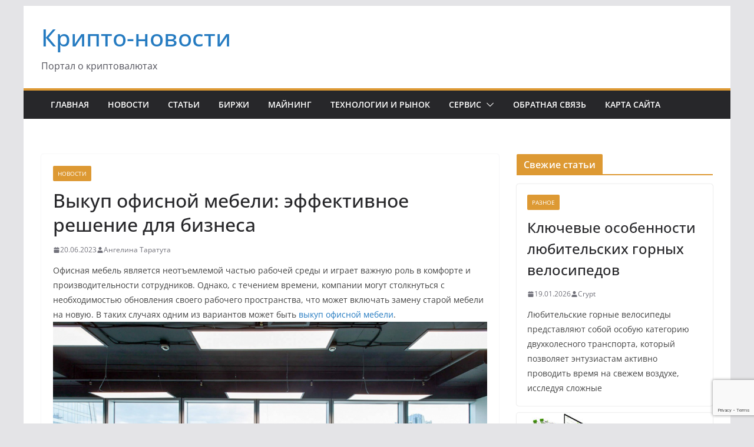

--- FILE ---
content_type: text/html; charset=utf-8
request_url: https://www.google.com/recaptcha/api2/anchor?ar=1&k=6LfiwsAoAAAAAFHuLavdCMdFp7rV8nevYDthQbyS&co=aHR0cHM6Ly90cmFuc2hlZWtvcGF0ZWxpLmNvbTo0NDM.&hl=en&v=N67nZn4AqZkNcbeMu4prBgzg&size=invisible&anchor-ms=20000&execute-ms=30000&cb=ke258vqzyqrk
body_size: 48730
content:
<!DOCTYPE HTML><html dir="ltr" lang="en"><head><meta http-equiv="Content-Type" content="text/html; charset=UTF-8">
<meta http-equiv="X-UA-Compatible" content="IE=edge">
<title>reCAPTCHA</title>
<style type="text/css">
/* cyrillic-ext */
@font-face {
  font-family: 'Roboto';
  font-style: normal;
  font-weight: 400;
  font-stretch: 100%;
  src: url(//fonts.gstatic.com/s/roboto/v48/KFO7CnqEu92Fr1ME7kSn66aGLdTylUAMa3GUBHMdazTgWw.woff2) format('woff2');
  unicode-range: U+0460-052F, U+1C80-1C8A, U+20B4, U+2DE0-2DFF, U+A640-A69F, U+FE2E-FE2F;
}
/* cyrillic */
@font-face {
  font-family: 'Roboto';
  font-style: normal;
  font-weight: 400;
  font-stretch: 100%;
  src: url(//fonts.gstatic.com/s/roboto/v48/KFO7CnqEu92Fr1ME7kSn66aGLdTylUAMa3iUBHMdazTgWw.woff2) format('woff2');
  unicode-range: U+0301, U+0400-045F, U+0490-0491, U+04B0-04B1, U+2116;
}
/* greek-ext */
@font-face {
  font-family: 'Roboto';
  font-style: normal;
  font-weight: 400;
  font-stretch: 100%;
  src: url(//fonts.gstatic.com/s/roboto/v48/KFO7CnqEu92Fr1ME7kSn66aGLdTylUAMa3CUBHMdazTgWw.woff2) format('woff2');
  unicode-range: U+1F00-1FFF;
}
/* greek */
@font-face {
  font-family: 'Roboto';
  font-style: normal;
  font-weight: 400;
  font-stretch: 100%;
  src: url(//fonts.gstatic.com/s/roboto/v48/KFO7CnqEu92Fr1ME7kSn66aGLdTylUAMa3-UBHMdazTgWw.woff2) format('woff2');
  unicode-range: U+0370-0377, U+037A-037F, U+0384-038A, U+038C, U+038E-03A1, U+03A3-03FF;
}
/* math */
@font-face {
  font-family: 'Roboto';
  font-style: normal;
  font-weight: 400;
  font-stretch: 100%;
  src: url(//fonts.gstatic.com/s/roboto/v48/KFO7CnqEu92Fr1ME7kSn66aGLdTylUAMawCUBHMdazTgWw.woff2) format('woff2');
  unicode-range: U+0302-0303, U+0305, U+0307-0308, U+0310, U+0312, U+0315, U+031A, U+0326-0327, U+032C, U+032F-0330, U+0332-0333, U+0338, U+033A, U+0346, U+034D, U+0391-03A1, U+03A3-03A9, U+03B1-03C9, U+03D1, U+03D5-03D6, U+03F0-03F1, U+03F4-03F5, U+2016-2017, U+2034-2038, U+203C, U+2040, U+2043, U+2047, U+2050, U+2057, U+205F, U+2070-2071, U+2074-208E, U+2090-209C, U+20D0-20DC, U+20E1, U+20E5-20EF, U+2100-2112, U+2114-2115, U+2117-2121, U+2123-214F, U+2190, U+2192, U+2194-21AE, U+21B0-21E5, U+21F1-21F2, U+21F4-2211, U+2213-2214, U+2216-22FF, U+2308-230B, U+2310, U+2319, U+231C-2321, U+2336-237A, U+237C, U+2395, U+239B-23B7, U+23D0, U+23DC-23E1, U+2474-2475, U+25AF, U+25B3, U+25B7, U+25BD, U+25C1, U+25CA, U+25CC, U+25FB, U+266D-266F, U+27C0-27FF, U+2900-2AFF, U+2B0E-2B11, U+2B30-2B4C, U+2BFE, U+3030, U+FF5B, U+FF5D, U+1D400-1D7FF, U+1EE00-1EEFF;
}
/* symbols */
@font-face {
  font-family: 'Roboto';
  font-style: normal;
  font-weight: 400;
  font-stretch: 100%;
  src: url(//fonts.gstatic.com/s/roboto/v48/KFO7CnqEu92Fr1ME7kSn66aGLdTylUAMaxKUBHMdazTgWw.woff2) format('woff2');
  unicode-range: U+0001-000C, U+000E-001F, U+007F-009F, U+20DD-20E0, U+20E2-20E4, U+2150-218F, U+2190, U+2192, U+2194-2199, U+21AF, U+21E6-21F0, U+21F3, U+2218-2219, U+2299, U+22C4-22C6, U+2300-243F, U+2440-244A, U+2460-24FF, U+25A0-27BF, U+2800-28FF, U+2921-2922, U+2981, U+29BF, U+29EB, U+2B00-2BFF, U+4DC0-4DFF, U+FFF9-FFFB, U+10140-1018E, U+10190-1019C, U+101A0, U+101D0-101FD, U+102E0-102FB, U+10E60-10E7E, U+1D2C0-1D2D3, U+1D2E0-1D37F, U+1F000-1F0FF, U+1F100-1F1AD, U+1F1E6-1F1FF, U+1F30D-1F30F, U+1F315, U+1F31C, U+1F31E, U+1F320-1F32C, U+1F336, U+1F378, U+1F37D, U+1F382, U+1F393-1F39F, U+1F3A7-1F3A8, U+1F3AC-1F3AF, U+1F3C2, U+1F3C4-1F3C6, U+1F3CA-1F3CE, U+1F3D4-1F3E0, U+1F3ED, U+1F3F1-1F3F3, U+1F3F5-1F3F7, U+1F408, U+1F415, U+1F41F, U+1F426, U+1F43F, U+1F441-1F442, U+1F444, U+1F446-1F449, U+1F44C-1F44E, U+1F453, U+1F46A, U+1F47D, U+1F4A3, U+1F4B0, U+1F4B3, U+1F4B9, U+1F4BB, U+1F4BF, U+1F4C8-1F4CB, U+1F4D6, U+1F4DA, U+1F4DF, U+1F4E3-1F4E6, U+1F4EA-1F4ED, U+1F4F7, U+1F4F9-1F4FB, U+1F4FD-1F4FE, U+1F503, U+1F507-1F50B, U+1F50D, U+1F512-1F513, U+1F53E-1F54A, U+1F54F-1F5FA, U+1F610, U+1F650-1F67F, U+1F687, U+1F68D, U+1F691, U+1F694, U+1F698, U+1F6AD, U+1F6B2, U+1F6B9-1F6BA, U+1F6BC, U+1F6C6-1F6CF, U+1F6D3-1F6D7, U+1F6E0-1F6EA, U+1F6F0-1F6F3, U+1F6F7-1F6FC, U+1F700-1F7FF, U+1F800-1F80B, U+1F810-1F847, U+1F850-1F859, U+1F860-1F887, U+1F890-1F8AD, U+1F8B0-1F8BB, U+1F8C0-1F8C1, U+1F900-1F90B, U+1F93B, U+1F946, U+1F984, U+1F996, U+1F9E9, U+1FA00-1FA6F, U+1FA70-1FA7C, U+1FA80-1FA89, U+1FA8F-1FAC6, U+1FACE-1FADC, U+1FADF-1FAE9, U+1FAF0-1FAF8, U+1FB00-1FBFF;
}
/* vietnamese */
@font-face {
  font-family: 'Roboto';
  font-style: normal;
  font-weight: 400;
  font-stretch: 100%;
  src: url(//fonts.gstatic.com/s/roboto/v48/KFO7CnqEu92Fr1ME7kSn66aGLdTylUAMa3OUBHMdazTgWw.woff2) format('woff2');
  unicode-range: U+0102-0103, U+0110-0111, U+0128-0129, U+0168-0169, U+01A0-01A1, U+01AF-01B0, U+0300-0301, U+0303-0304, U+0308-0309, U+0323, U+0329, U+1EA0-1EF9, U+20AB;
}
/* latin-ext */
@font-face {
  font-family: 'Roboto';
  font-style: normal;
  font-weight: 400;
  font-stretch: 100%;
  src: url(//fonts.gstatic.com/s/roboto/v48/KFO7CnqEu92Fr1ME7kSn66aGLdTylUAMa3KUBHMdazTgWw.woff2) format('woff2');
  unicode-range: U+0100-02BA, U+02BD-02C5, U+02C7-02CC, U+02CE-02D7, U+02DD-02FF, U+0304, U+0308, U+0329, U+1D00-1DBF, U+1E00-1E9F, U+1EF2-1EFF, U+2020, U+20A0-20AB, U+20AD-20C0, U+2113, U+2C60-2C7F, U+A720-A7FF;
}
/* latin */
@font-face {
  font-family: 'Roboto';
  font-style: normal;
  font-weight: 400;
  font-stretch: 100%;
  src: url(//fonts.gstatic.com/s/roboto/v48/KFO7CnqEu92Fr1ME7kSn66aGLdTylUAMa3yUBHMdazQ.woff2) format('woff2');
  unicode-range: U+0000-00FF, U+0131, U+0152-0153, U+02BB-02BC, U+02C6, U+02DA, U+02DC, U+0304, U+0308, U+0329, U+2000-206F, U+20AC, U+2122, U+2191, U+2193, U+2212, U+2215, U+FEFF, U+FFFD;
}
/* cyrillic-ext */
@font-face {
  font-family: 'Roboto';
  font-style: normal;
  font-weight: 500;
  font-stretch: 100%;
  src: url(//fonts.gstatic.com/s/roboto/v48/KFO7CnqEu92Fr1ME7kSn66aGLdTylUAMa3GUBHMdazTgWw.woff2) format('woff2');
  unicode-range: U+0460-052F, U+1C80-1C8A, U+20B4, U+2DE0-2DFF, U+A640-A69F, U+FE2E-FE2F;
}
/* cyrillic */
@font-face {
  font-family: 'Roboto';
  font-style: normal;
  font-weight: 500;
  font-stretch: 100%;
  src: url(//fonts.gstatic.com/s/roboto/v48/KFO7CnqEu92Fr1ME7kSn66aGLdTylUAMa3iUBHMdazTgWw.woff2) format('woff2');
  unicode-range: U+0301, U+0400-045F, U+0490-0491, U+04B0-04B1, U+2116;
}
/* greek-ext */
@font-face {
  font-family: 'Roboto';
  font-style: normal;
  font-weight: 500;
  font-stretch: 100%;
  src: url(//fonts.gstatic.com/s/roboto/v48/KFO7CnqEu92Fr1ME7kSn66aGLdTylUAMa3CUBHMdazTgWw.woff2) format('woff2');
  unicode-range: U+1F00-1FFF;
}
/* greek */
@font-face {
  font-family: 'Roboto';
  font-style: normal;
  font-weight: 500;
  font-stretch: 100%;
  src: url(//fonts.gstatic.com/s/roboto/v48/KFO7CnqEu92Fr1ME7kSn66aGLdTylUAMa3-UBHMdazTgWw.woff2) format('woff2');
  unicode-range: U+0370-0377, U+037A-037F, U+0384-038A, U+038C, U+038E-03A1, U+03A3-03FF;
}
/* math */
@font-face {
  font-family: 'Roboto';
  font-style: normal;
  font-weight: 500;
  font-stretch: 100%;
  src: url(//fonts.gstatic.com/s/roboto/v48/KFO7CnqEu92Fr1ME7kSn66aGLdTylUAMawCUBHMdazTgWw.woff2) format('woff2');
  unicode-range: U+0302-0303, U+0305, U+0307-0308, U+0310, U+0312, U+0315, U+031A, U+0326-0327, U+032C, U+032F-0330, U+0332-0333, U+0338, U+033A, U+0346, U+034D, U+0391-03A1, U+03A3-03A9, U+03B1-03C9, U+03D1, U+03D5-03D6, U+03F0-03F1, U+03F4-03F5, U+2016-2017, U+2034-2038, U+203C, U+2040, U+2043, U+2047, U+2050, U+2057, U+205F, U+2070-2071, U+2074-208E, U+2090-209C, U+20D0-20DC, U+20E1, U+20E5-20EF, U+2100-2112, U+2114-2115, U+2117-2121, U+2123-214F, U+2190, U+2192, U+2194-21AE, U+21B0-21E5, U+21F1-21F2, U+21F4-2211, U+2213-2214, U+2216-22FF, U+2308-230B, U+2310, U+2319, U+231C-2321, U+2336-237A, U+237C, U+2395, U+239B-23B7, U+23D0, U+23DC-23E1, U+2474-2475, U+25AF, U+25B3, U+25B7, U+25BD, U+25C1, U+25CA, U+25CC, U+25FB, U+266D-266F, U+27C0-27FF, U+2900-2AFF, U+2B0E-2B11, U+2B30-2B4C, U+2BFE, U+3030, U+FF5B, U+FF5D, U+1D400-1D7FF, U+1EE00-1EEFF;
}
/* symbols */
@font-face {
  font-family: 'Roboto';
  font-style: normal;
  font-weight: 500;
  font-stretch: 100%;
  src: url(//fonts.gstatic.com/s/roboto/v48/KFO7CnqEu92Fr1ME7kSn66aGLdTylUAMaxKUBHMdazTgWw.woff2) format('woff2');
  unicode-range: U+0001-000C, U+000E-001F, U+007F-009F, U+20DD-20E0, U+20E2-20E4, U+2150-218F, U+2190, U+2192, U+2194-2199, U+21AF, U+21E6-21F0, U+21F3, U+2218-2219, U+2299, U+22C4-22C6, U+2300-243F, U+2440-244A, U+2460-24FF, U+25A0-27BF, U+2800-28FF, U+2921-2922, U+2981, U+29BF, U+29EB, U+2B00-2BFF, U+4DC0-4DFF, U+FFF9-FFFB, U+10140-1018E, U+10190-1019C, U+101A0, U+101D0-101FD, U+102E0-102FB, U+10E60-10E7E, U+1D2C0-1D2D3, U+1D2E0-1D37F, U+1F000-1F0FF, U+1F100-1F1AD, U+1F1E6-1F1FF, U+1F30D-1F30F, U+1F315, U+1F31C, U+1F31E, U+1F320-1F32C, U+1F336, U+1F378, U+1F37D, U+1F382, U+1F393-1F39F, U+1F3A7-1F3A8, U+1F3AC-1F3AF, U+1F3C2, U+1F3C4-1F3C6, U+1F3CA-1F3CE, U+1F3D4-1F3E0, U+1F3ED, U+1F3F1-1F3F3, U+1F3F5-1F3F7, U+1F408, U+1F415, U+1F41F, U+1F426, U+1F43F, U+1F441-1F442, U+1F444, U+1F446-1F449, U+1F44C-1F44E, U+1F453, U+1F46A, U+1F47D, U+1F4A3, U+1F4B0, U+1F4B3, U+1F4B9, U+1F4BB, U+1F4BF, U+1F4C8-1F4CB, U+1F4D6, U+1F4DA, U+1F4DF, U+1F4E3-1F4E6, U+1F4EA-1F4ED, U+1F4F7, U+1F4F9-1F4FB, U+1F4FD-1F4FE, U+1F503, U+1F507-1F50B, U+1F50D, U+1F512-1F513, U+1F53E-1F54A, U+1F54F-1F5FA, U+1F610, U+1F650-1F67F, U+1F687, U+1F68D, U+1F691, U+1F694, U+1F698, U+1F6AD, U+1F6B2, U+1F6B9-1F6BA, U+1F6BC, U+1F6C6-1F6CF, U+1F6D3-1F6D7, U+1F6E0-1F6EA, U+1F6F0-1F6F3, U+1F6F7-1F6FC, U+1F700-1F7FF, U+1F800-1F80B, U+1F810-1F847, U+1F850-1F859, U+1F860-1F887, U+1F890-1F8AD, U+1F8B0-1F8BB, U+1F8C0-1F8C1, U+1F900-1F90B, U+1F93B, U+1F946, U+1F984, U+1F996, U+1F9E9, U+1FA00-1FA6F, U+1FA70-1FA7C, U+1FA80-1FA89, U+1FA8F-1FAC6, U+1FACE-1FADC, U+1FADF-1FAE9, U+1FAF0-1FAF8, U+1FB00-1FBFF;
}
/* vietnamese */
@font-face {
  font-family: 'Roboto';
  font-style: normal;
  font-weight: 500;
  font-stretch: 100%;
  src: url(//fonts.gstatic.com/s/roboto/v48/KFO7CnqEu92Fr1ME7kSn66aGLdTylUAMa3OUBHMdazTgWw.woff2) format('woff2');
  unicode-range: U+0102-0103, U+0110-0111, U+0128-0129, U+0168-0169, U+01A0-01A1, U+01AF-01B0, U+0300-0301, U+0303-0304, U+0308-0309, U+0323, U+0329, U+1EA0-1EF9, U+20AB;
}
/* latin-ext */
@font-face {
  font-family: 'Roboto';
  font-style: normal;
  font-weight: 500;
  font-stretch: 100%;
  src: url(//fonts.gstatic.com/s/roboto/v48/KFO7CnqEu92Fr1ME7kSn66aGLdTylUAMa3KUBHMdazTgWw.woff2) format('woff2');
  unicode-range: U+0100-02BA, U+02BD-02C5, U+02C7-02CC, U+02CE-02D7, U+02DD-02FF, U+0304, U+0308, U+0329, U+1D00-1DBF, U+1E00-1E9F, U+1EF2-1EFF, U+2020, U+20A0-20AB, U+20AD-20C0, U+2113, U+2C60-2C7F, U+A720-A7FF;
}
/* latin */
@font-face {
  font-family: 'Roboto';
  font-style: normal;
  font-weight: 500;
  font-stretch: 100%;
  src: url(//fonts.gstatic.com/s/roboto/v48/KFO7CnqEu92Fr1ME7kSn66aGLdTylUAMa3yUBHMdazQ.woff2) format('woff2');
  unicode-range: U+0000-00FF, U+0131, U+0152-0153, U+02BB-02BC, U+02C6, U+02DA, U+02DC, U+0304, U+0308, U+0329, U+2000-206F, U+20AC, U+2122, U+2191, U+2193, U+2212, U+2215, U+FEFF, U+FFFD;
}
/* cyrillic-ext */
@font-face {
  font-family: 'Roboto';
  font-style: normal;
  font-weight: 900;
  font-stretch: 100%;
  src: url(//fonts.gstatic.com/s/roboto/v48/KFO7CnqEu92Fr1ME7kSn66aGLdTylUAMa3GUBHMdazTgWw.woff2) format('woff2');
  unicode-range: U+0460-052F, U+1C80-1C8A, U+20B4, U+2DE0-2DFF, U+A640-A69F, U+FE2E-FE2F;
}
/* cyrillic */
@font-face {
  font-family: 'Roboto';
  font-style: normal;
  font-weight: 900;
  font-stretch: 100%;
  src: url(//fonts.gstatic.com/s/roboto/v48/KFO7CnqEu92Fr1ME7kSn66aGLdTylUAMa3iUBHMdazTgWw.woff2) format('woff2');
  unicode-range: U+0301, U+0400-045F, U+0490-0491, U+04B0-04B1, U+2116;
}
/* greek-ext */
@font-face {
  font-family: 'Roboto';
  font-style: normal;
  font-weight: 900;
  font-stretch: 100%;
  src: url(//fonts.gstatic.com/s/roboto/v48/KFO7CnqEu92Fr1ME7kSn66aGLdTylUAMa3CUBHMdazTgWw.woff2) format('woff2');
  unicode-range: U+1F00-1FFF;
}
/* greek */
@font-face {
  font-family: 'Roboto';
  font-style: normal;
  font-weight: 900;
  font-stretch: 100%;
  src: url(//fonts.gstatic.com/s/roboto/v48/KFO7CnqEu92Fr1ME7kSn66aGLdTylUAMa3-UBHMdazTgWw.woff2) format('woff2');
  unicode-range: U+0370-0377, U+037A-037F, U+0384-038A, U+038C, U+038E-03A1, U+03A3-03FF;
}
/* math */
@font-face {
  font-family: 'Roboto';
  font-style: normal;
  font-weight: 900;
  font-stretch: 100%;
  src: url(//fonts.gstatic.com/s/roboto/v48/KFO7CnqEu92Fr1ME7kSn66aGLdTylUAMawCUBHMdazTgWw.woff2) format('woff2');
  unicode-range: U+0302-0303, U+0305, U+0307-0308, U+0310, U+0312, U+0315, U+031A, U+0326-0327, U+032C, U+032F-0330, U+0332-0333, U+0338, U+033A, U+0346, U+034D, U+0391-03A1, U+03A3-03A9, U+03B1-03C9, U+03D1, U+03D5-03D6, U+03F0-03F1, U+03F4-03F5, U+2016-2017, U+2034-2038, U+203C, U+2040, U+2043, U+2047, U+2050, U+2057, U+205F, U+2070-2071, U+2074-208E, U+2090-209C, U+20D0-20DC, U+20E1, U+20E5-20EF, U+2100-2112, U+2114-2115, U+2117-2121, U+2123-214F, U+2190, U+2192, U+2194-21AE, U+21B0-21E5, U+21F1-21F2, U+21F4-2211, U+2213-2214, U+2216-22FF, U+2308-230B, U+2310, U+2319, U+231C-2321, U+2336-237A, U+237C, U+2395, U+239B-23B7, U+23D0, U+23DC-23E1, U+2474-2475, U+25AF, U+25B3, U+25B7, U+25BD, U+25C1, U+25CA, U+25CC, U+25FB, U+266D-266F, U+27C0-27FF, U+2900-2AFF, U+2B0E-2B11, U+2B30-2B4C, U+2BFE, U+3030, U+FF5B, U+FF5D, U+1D400-1D7FF, U+1EE00-1EEFF;
}
/* symbols */
@font-face {
  font-family: 'Roboto';
  font-style: normal;
  font-weight: 900;
  font-stretch: 100%;
  src: url(//fonts.gstatic.com/s/roboto/v48/KFO7CnqEu92Fr1ME7kSn66aGLdTylUAMaxKUBHMdazTgWw.woff2) format('woff2');
  unicode-range: U+0001-000C, U+000E-001F, U+007F-009F, U+20DD-20E0, U+20E2-20E4, U+2150-218F, U+2190, U+2192, U+2194-2199, U+21AF, U+21E6-21F0, U+21F3, U+2218-2219, U+2299, U+22C4-22C6, U+2300-243F, U+2440-244A, U+2460-24FF, U+25A0-27BF, U+2800-28FF, U+2921-2922, U+2981, U+29BF, U+29EB, U+2B00-2BFF, U+4DC0-4DFF, U+FFF9-FFFB, U+10140-1018E, U+10190-1019C, U+101A0, U+101D0-101FD, U+102E0-102FB, U+10E60-10E7E, U+1D2C0-1D2D3, U+1D2E0-1D37F, U+1F000-1F0FF, U+1F100-1F1AD, U+1F1E6-1F1FF, U+1F30D-1F30F, U+1F315, U+1F31C, U+1F31E, U+1F320-1F32C, U+1F336, U+1F378, U+1F37D, U+1F382, U+1F393-1F39F, U+1F3A7-1F3A8, U+1F3AC-1F3AF, U+1F3C2, U+1F3C4-1F3C6, U+1F3CA-1F3CE, U+1F3D4-1F3E0, U+1F3ED, U+1F3F1-1F3F3, U+1F3F5-1F3F7, U+1F408, U+1F415, U+1F41F, U+1F426, U+1F43F, U+1F441-1F442, U+1F444, U+1F446-1F449, U+1F44C-1F44E, U+1F453, U+1F46A, U+1F47D, U+1F4A3, U+1F4B0, U+1F4B3, U+1F4B9, U+1F4BB, U+1F4BF, U+1F4C8-1F4CB, U+1F4D6, U+1F4DA, U+1F4DF, U+1F4E3-1F4E6, U+1F4EA-1F4ED, U+1F4F7, U+1F4F9-1F4FB, U+1F4FD-1F4FE, U+1F503, U+1F507-1F50B, U+1F50D, U+1F512-1F513, U+1F53E-1F54A, U+1F54F-1F5FA, U+1F610, U+1F650-1F67F, U+1F687, U+1F68D, U+1F691, U+1F694, U+1F698, U+1F6AD, U+1F6B2, U+1F6B9-1F6BA, U+1F6BC, U+1F6C6-1F6CF, U+1F6D3-1F6D7, U+1F6E0-1F6EA, U+1F6F0-1F6F3, U+1F6F7-1F6FC, U+1F700-1F7FF, U+1F800-1F80B, U+1F810-1F847, U+1F850-1F859, U+1F860-1F887, U+1F890-1F8AD, U+1F8B0-1F8BB, U+1F8C0-1F8C1, U+1F900-1F90B, U+1F93B, U+1F946, U+1F984, U+1F996, U+1F9E9, U+1FA00-1FA6F, U+1FA70-1FA7C, U+1FA80-1FA89, U+1FA8F-1FAC6, U+1FACE-1FADC, U+1FADF-1FAE9, U+1FAF0-1FAF8, U+1FB00-1FBFF;
}
/* vietnamese */
@font-face {
  font-family: 'Roboto';
  font-style: normal;
  font-weight: 900;
  font-stretch: 100%;
  src: url(//fonts.gstatic.com/s/roboto/v48/KFO7CnqEu92Fr1ME7kSn66aGLdTylUAMa3OUBHMdazTgWw.woff2) format('woff2');
  unicode-range: U+0102-0103, U+0110-0111, U+0128-0129, U+0168-0169, U+01A0-01A1, U+01AF-01B0, U+0300-0301, U+0303-0304, U+0308-0309, U+0323, U+0329, U+1EA0-1EF9, U+20AB;
}
/* latin-ext */
@font-face {
  font-family: 'Roboto';
  font-style: normal;
  font-weight: 900;
  font-stretch: 100%;
  src: url(//fonts.gstatic.com/s/roboto/v48/KFO7CnqEu92Fr1ME7kSn66aGLdTylUAMa3KUBHMdazTgWw.woff2) format('woff2');
  unicode-range: U+0100-02BA, U+02BD-02C5, U+02C7-02CC, U+02CE-02D7, U+02DD-02FF, U+0304, U+0308, U+0329, U+1D00-1DBF, U+1E00-1E9F, U+1EF2-1EFF, U+2020, U+20A0-20AB, U+20AD-20C0, U+2113, U+2C60-2C7F, U+A720-A7FF;
}
/* latin */
@font-face {
  font-family: 'Roboto';
  font-style: normal;
  font-weight: 900;
  font-stretch: 100%;
  src: url(//fonts.gstatic.com/s/roboto/v48/KFO7CnqEu92Fr1ME7kSn66aGLdTylUAMa3yUBHMdazQ.woff2) format('woff2');
  unicode-range: U+0000-00FF, U+0131, U+0152-0153, U+02BB-02BC, U+02C6, U+02DA, U+02DC, U+0304, U+0308, U+0329, U+2000-206F, U+20AC, U+2122, U+2191, U+2193, U+2212, U+2215, U+FEFF, U+FFFD;
}

</style>
<link rel="stylesheet" type="text/css" href="https://www.gstatic.com/recaptcha/releases/N67nZn4AqZkNcbeMu4prBgzg/styles__ltr.css">
<script nonce="Ek94zY9Varhh2Ms3kAUE1g" type="text/javascript">window['__recaptcha_api'] = 'https://www.google.com/recaptcha/api2/';</script>
<script type="text/javascript" src="https://www.gstatic.com/recaptcha/releases/N67nZn4AqZkNcbeMu4prBgzg/recaptcha__en.js" nonce="Ek94zY9Varhh2Ms3kAUE1g">
      
    </script></head>
<body><div id="rc-anchor-alert" class="rc-anchor-alert"></div>
<input type="hidden" id="recaptcha-token" value="[base64]">
<script type="text/javascript" nonce="Ek94zY9Varhh2Ms3kAUE1g">
      recaptcha.anchor.Main.init("[\x22ainput\x22,[\x22bgdata\x22,\x22\x22,\[base64]/[base64]/[base64]/[base64]/[base64]/[base64]/KGcoTywyNTMsTy5PKSxVRyhPLEMpKTpnKE8sMjUzLEMpLE8pKSxsKSksTykpfSxieT1mdW5jdGlvbihDLE8sdSxsKXtmb3IobD0odT1SKEMpLDApO08+MDtPLS0pbD1sPDw4fFooQyk7ZyhDLHUsbCl9LFVHPWZ1bmN0aW9uKEMsTyl7Qy5pLmxlbmd0aD4xMDQ/[base64]/[base64]/[base64]/[base64]/[base64]/[base64]/[base64]\\u003d\x22,\[base64]\x22,\x22wr3Cl8KTDMKMw6HCmB/DiMO+Z8OZTkEOHgAgJMKRwrzCkhwJw4zCvEnCoAPCuBt/woDDv8KCw6dMImstw7TCvkHDnMKAJlw+w45+f8KRw7McwrJxw77DlFHDgGxMw4Uzwp45w5XDj8OvwpXDl8KOw5k3KcKCw6XCiz7DisOvbUPCtUjCj8O9EQ3Cg8K5alvCgsOtwp09GjoWwpTDgnA7XMOXScOSwqPCryPCmcKFScOywp/DuzNnCTfCsxvDqMK/wo1CwqjCsMO6wqLDvwDDssKcw5TCiD43wq3CgyHDk8KHDAkNCSTDkcOMdi3DisKTwrcew4nCjko3w5Rsw67CtiXCosO2w5/CrMOVEMOxFcOzJMOtD8KFw4tscsOvw4rDokV7X8OlG8KdaMO2J8OTDQ/[base64]/DvX1tw5/CssKzBMKGwq/CgMKpwoYkH8OIFMKOwrZKw4kPSxcZQgnDnsOmw4fDownCq17DqETDsHw8UGcgdw/CvMKPdUwtw7vCvsKowolRO8OnwpBHViTCqUcyw5nClcOfw6DDrG47fR/CvWNlwrk2NcOcwpHCgAHDjsOcw5w/wqQcw5BTw4wOwpfDvMOjw7XCr8O4M8Kuw4Jlw5fCthg6b8OzC8K1w6LDpMKEwofDgsKFasKjw67Crw1cwqNvwqR5Zh/DlEzDhBVZeC0Gw6lfJ8O3AsKGw6lGNMKfL8ObWS4Nw77CjMK/w4fDgEfDiA/[base64]/DusOaXBBswo8HwqLCgSIxRgXDgxPCn8OgwrbCvCV/PcKNIsOMwpjDg1DCpELCqcKhMEgLw41YC2PDvcOlSsOtw4/DrVLCtsKsw6w8T2dew5zCjcOFwrcjw5XDtWXDmCfDvXkpw6bDi8KAw4/[base64]/Dt8OwOGTCoMKkw6A0egfCm8KMw4dge8KZRjfDrGVzwqJcwr3DhMO4B8OVwq7CjsKNwofCkEpqw6bCmsK+PDfDhMO1woVeE8KDPjsyCcK+eMOTw6bDm2QfCMOSaMO+w5/ChSPCsMO5VMO2DxDCvsK1JsK+w6I4chwDOsKSaMOvw47Cj8KbwoVzWsKAX8O/w4wUw43DhsKaO2LDrUhowo4+Vy9Hw5bDoBbCmcORTXdAwrArCXjDi8OAwpLCmMKlwqnCnMOywqDDkwM6wofCoF7ClsKTwo89by/DjsOJwp3DtMKcw7hzwr/DnSQeTkrDrT3Cn3o4REXDpAovwqjClDpaEsOdL1RzVMK5w5zDsMOOw6TDqXoybMKKEcOvIcOyw6UDF8OPKMKJwqzDiUrChcOSwpdGwrjCpSNDC3vCh8OhwqZ7Ajoqw5pxw5AmTMKQw4PCumQIw58XMRHDh8K/w7JVw73DrcKaRsO9QhZfMgtbTMOIwqPCjcKtBTxhw7wDw77DrMOowpUDw6bDuCkow5/[base64]/DsMONw7vCtcKMw5RdFMOZQ8KVw6rCvBFiK8Ksw7HCsMKtwr8Dw4jDuS0WYsKDcU0DP8Kcw4EdOsOoXcKWJl3CuG94YMK2cgHDhMO3FQbCscKQw53DvMKvEcO5wqHDmBnDh8Oqw77ClybDvUzClMOqL8KYw4ZjTT58wrE/AzMbw5LCssKyw5TDv8KXwrbDu8KowplXWMOdw43CocOrw5AUaRXDtFMaKnEXw688w6RHwofCjnrDkE0gOg/Dq8OGV3rCrCPDh8KhOCPCucKkw63CucKGKG9gAldWGMK5w6cgICXCplJdw63Dhm9rw6UEwrLDlcOQJMOSw6TDo8KGInnCqMO2L8Kowpdcw7TDlcKyHU/DlUM3w6LDs2YoZ8KBRW1Dw4bCscO2w7rDr8KEKVzCnRU8BcOpK8K0QsOlw6BJLQjDk8Oww5fDsMOgwrbCtcKBw4cQOsKawqHDp8O0ZjvCs8Kjb8Oxw4dfwqHCkMKnwoZTK8O5a8K3wpwlwpLCmsKKT1TDnMOgw53DjXslwok3fMKYwpFHZl/DvcK/I0Bqw6rCkXRxwpzDgHrCr0/DliDCuA9kwoHDjsKmwqnCmMO3wokXWcOPSMOda8KfPXLCgsKSAR9NwobDsWVlwok9LwsTFnQmw4TCl8OawrLDssKdwr50w7AxWxMawqpfJD3Cu8OOw7bDg8K4w4TDnizDmHoCw7TClsO7AcODRw/DuFrDn3/[base64]/JHHDlsKGdm1Ww6JVGDgSwqfDsVLCmhfDrMO8w5FuYXzCjnFww5fDogHDosKrTMOeTMKzYBbCv8KqaXLDr149ZcKZc8OdwqAMw51qa3JPwp98w6ogTMOvMsO9wop4SsKuw67CjsKYCTVzw4ttwrHDji52w5XDqsO3LjDDnMKAw5s/J8OWCcK6wo3DkMOpAMOUQHxXwpMvBcONcMKsworDlRxTwqdTHjRpwojDr8KFDsK9wpwKw7zDocOywo3Cqy9DLcKAe8O9OhfDigbCtsOOwpbCvsKLwrzDh8K7H1Iaw6lcYBdGfMOLQgnCmsO9WcKOTcKWw7/[base64]/KnjDmw/DkVnDi1XDmMK7w7Rbw5/[base64]/ChRXDhyrDoXzDghLDsMOQw68sLk/CvDZtH8Odwpo2wonDk8OuwqViwrkZKMKfY8KywqYaJsKGwrXDpMKsw7VBwoJHw7MXw4VtIMO0w4FoMwPDsEArw5nCtyfCjMOrw5YvUnzDvz5mw785w6E/[base64]/wpXCljLCq8Kfw51uecKWMMKfOsKyTmbDq8O/TQlFKDkfw5FLwpzDt8Oewrwww67CkEkqw5XCtcOkwrHCkcKAwrnCmsKuJMK/KsK2RU8FUMO5F8OLDcKEw5V+wqo5agItfcK0wokrf8OGwrDDpcOIwqRSFA3ClcOzLcOWwqTDr0fDmm4owogcwpxNwrEzB8KAQsKgw5Y5Qm3Di0zCv1DCpcOYCD9CFWw/w63DhB45K8K8w4ZCwrsZwpLCjU7DrcO8DsOeR8KFFcOowoo6w5kxdWJEC0Vnwq8Mw5U3w4YRbDHDjsKAccOKw4sDwrbDisOmw7XDrT9vwqrCosOgBMKuwqTDvsKUF17CvWbDmsKYwqfDvsKKa8O5NQbCk8O+wrPCgx/[base64]/SWQZwq15LHpLSUEKw43ClMOawqRFwpzCo8OdF8OoAsKADHDCjMKtKsKeAsOrw7IjXinCt8K4RsOfKMKewpRjChNpwrPDsHctMMORwqnDtMKGwpVow6DCnTp7G2RNNsO4LcKSw7hPwrB5ZcK+Tm9vw4PCsGjDsnfCmsK7wrTCj8K+woFew6pGD8Kkw6bCk8KOcV/[base64]/CrHTCgcKKf2bCgl/CtcKYVMKJwrDCgcOQw4xKw5LCoz5UB1/[base64]/CrF3Cok1hwrYMR30lUsKjw7rDkHnDlgkWw4fCtmTDt8OtacKBwqp2wo/[base64]/KCXCmy3Dk1/DgcOkEXdjwr7DnMOvw6VqbChIwqXDuVPCh8KJZTTCkcKFw57DvMK/w6jCosKHwpRLwqPDpm/DhRDCq2TCrsKFMh/DksO/NcOxS8OlOGdlw7jCl0LCgwZQw6nDkcKlwpNebsKSC3IsCsKQw7Uhwr/[base64]/CnMOiZcKUwoXCgMKSwqjCksO2O8K+wqteccOUwoLCu8O3w6DDtcOgw5UzCMKHQMOzw4rDhcKZw7JPwo3DlsOIRQ8RLBlCw5hQTHwIw70Zw6tVRyXDgcKPw6BdwqdnaAbCoMO1SxXCoxwDwrPCgsO6cCHDvgYrwq/DpMK+w4nDk8KCwrIfwoVUOE0OMcOdw4TDpBHCiUBPRHDDr8Oqe8KBwrvDkcK0w5nCucKGw5TCjxVXwp0GIMK5UMOcw4bCvH8jwo0IYMKNGcOkw7/DiMOOwoN3NcKnw5QVL8KOcQ5Ww6TCvMO7wrfDuCUVbl9KY8KpwrLDphd6w5dDV8OOwoNOQMKjw5nDoXpVwr1Mw7FOwpA5w4zDt0XCj8OnGUHCmmnDjcOzLnrCo8KrPTXCnsOJaGgEw7PCtH/[base64]/wrd5cMKOVzIrYcOgDMOQw7PCgQZ1wrNawqjDoGQbwpsAw4fDvsK/W8Ofw6jDpgVPw6lHHW4jwq/DjcKmw6LDmMKzVk7DuEfCsMKbaippNGPDp8OAOsOUfwlofipvDHHDnsOYAjklC1oywojDuiPDvsKlw7hYwqTCnV8mw7c6woptf17DiMOgScOSwofCmsKOVcOoVMOmEk95bwNYUxBPwr/DpXPDjgR3ZAzDtMK6J3jDsMKGeTPCjQAAR8KKSivDjMKIwqPDqRgfYsKNdsOjwpoNwq7Cr8OGP24VwpDChsOBwqMAQSPCr8KOw5Fow4vCmsOOO8OPVwlrwqbCpMOaw6B/wpbDgUbDmxI6Q8KpwrYaRUkMJcKmV8O+wojDpMKHw4zDgsKZwrVzwpfCgcOhBcOPKMO6YljCgMK2wqVewpESwog5RwjDoD/CrnheB8OuL0bDh8KMccK5Q0/CmcOFBMOgdl7DrMOIJQ7DvjPDtcO+HMKcAynDl8ODIDAyK1EibMOuBHgnw4ZOBsKsw4Zbwo/[base64]/CvMOrw4DCtMO+cEBOV8OdBGJRw7d4DihMJ8OFH8KUICPDtWLCtBY7wqrChlfCll/[base64]/JMOhdAnDoExoWS7CszLCv8OEwrvCuMKLwrDDuQ3Ckn9IWMOOwqDCosOaQ8KYw7VIwrbDhcKEw7QLwpNKwrcOKsKiw6xNdMKGw7YZw75ZYcKlw5gxw4XDin9GwoTCvcKDc3HDsxhaMFjCtMK0Z8O1w6HCmcOcwqk/D3DCqsO0w4DDjsKBRsK7MFzDq1JSw4dCw7/ClMKTwprCkcKgYMKXwrxawpUhw5TCgMOdakp0dm5Ywot7wpUCwqHChcKjw5LDi13Ds23DrsKnFg/[base64]/[base64]/ChcKjwqlGwqzDjsO5HsKcwqvDhUDCkihXJMOfLhfCk0DCiUooHS3Co8OVwqFKw6ZMW8KHEw/CrsOSwoXDvsOCXALDi8Oswpl6wrZcFUNGMsONWTxIwoDCo8OXThMqaGRVD8K3YsO3EiXCrgMXccK+NsO5QgQ6wqbDncK3asKew6pQaATDh1p6R2bDhcOTw4bDjgbCmRnDkWrCjMOTTDhYUMKCSwJzwrUywr/[base64]/DkcKzwoYnWU/CqMK8woHCvcOXwo3DqcOSw6ZkUcKTIiMTwpfCk8O3HQvCsgN0asKtBzHDucKKw5dAFsKnwqV8w7rDmMKzOUozwoLCkcO7J0gVwoTDkQjDqEbDqsORKMOrOG09w7LDqwfCtWLCtQF4w4sKBcOhwrXDhwhNwqY5wq4PZMKowqkRJHnCvS/Dm8OlwrVEI8OLw7l1w6p9w7law7lOwp0Hw4HClcKMVVfCjWVPw7Y2wprDl1/DnXFdw71HwqtNw7AxwqDDmCYjc8KxWMO/wr7CmsOrw6x7wqjDu8Owwq3DiHkxw6Uuw4rDhRvCkELDpGPCrl7CrcOiw7zDn8OWYHtGwq09wqPDqGTCt8KMwrbDuSBcPH/DosK8RXZeC8KDeQIPwofDoWLCvMKHDW3Du8OjKcKIw6PClcOiwpbDlMK9wrXCgmtMwr86PsKow5c5wpJ7wp7CtBjDj8OFLjvCqcONbEHDj8OMLHd9DsOlZMKjwpLCgMOLw57Ds3s4J3jDlMKkwppEwpvDh0rCocOtw5zDuMO3wogPw7vDpcKkcR/DixhyJhPDhzZww7peOlPDknHChcKfayXDnMKkw5cfL38EJ8OwCsOKw7HDk8Ksw7DCmlMNFXzClsO8eMKZwrZETUTCr8KiwrLDhTM5cQbDgsOoRsOewqnCkzVjwpVpwqjChcOFdcOaw7rCgW7Ctz4Kw4DDnlZjw4fDgcKtwpnCi8KtSMO1wo/ChkbCj1XChytcw6DDlXjCmcOQBHUsUcOWw6bDtBp6A0bDk8OPAsK6wp7ChDPDrsONaMO/KzgWF8OnesKjPy0NHcOLNMKDw4LCtsKCwoXCvgIdw4pxw5nDoMOrPsK5DMKMSMO4OcOkIcK7w5bDvm3CrlDDqXBTCsKPw4bDgMO/wqrDv8KOY8ODwobDiko1My/DhifDgwYXA8KIwoTDiivDtmM9KcO0w6FDwo5oUAXCokg7Z8KQwp/CmcOCw7pcecK5NMK+w65cwrwnwojDgMKPw44aBl/DosK/[base64]/w5vCmGAVwrpVUnzDncKuwoUGw71OB2paw4zDiEBjwphbwojDjyQ5IDBNw5gSw5PCvkAUwqdbw47CrWbDvcKATMKrwp/DkcKBTcO5w64WH8KFwr8Rw7cjw7jDkcOKNXMowrHCp8OVwpklwrbCrxHDlsKcFyfDniBswr/CqcKrw7xYw71LZ8KcagF2Jk1uJsKfP8KSwrNmCB7Ct8OJSXbCssO3wo7DlMKaw6sOaMKcM8OLIMOuYg4Yw7UwNgPCscKPwoIvw5scJyRKwrrDpTLDpcOaw556wokqbsOkF8O6wpIww7YAw4DCgh7DpsKSEiBZw4zCthfCm2rCi17Dh3LDpx/[base64]/Cm8KNwrooBwHCkMOeAEV6c8Ktwp0qw78wwo3CmU1cwoQhw47CqVU6DWQ8P1bCuMOAR8KhQj4Fw59oT8OFw5U/UsKGw6UHwqrDtyRfWcK7SXRIOsKfdUjCgC3DhcKlTVHDkjQ/w6xJXAJFw5DDsw7CqA51Ek4dw5XDuh19wplswqRAw7BfA8K2wrnDjWbDrsO+w5XDt8Olw7BAI8O/wp1yw75/w55SVcOiD8OKw7/DpcKfw73DqGLCgMOewoDDhcO4wrEBYGhHw6jCsk7DoMOcTGpGT8OLYTFXw77Cn8O+w7fDkhdmw4Mjw7ZBw4XDg8KCWBMnw4zDoMKvX8KZwp0degTCqMO+Dywdw7dnbMKawpXDvhHDkWDCoMOAHG3DrsOew4XDv8O2eGPDi8OIw5AFYWDChMK/wogOwqzCjllNeHrDnzXCj8OUcA/CuMKFLUd9MsOpD8K6K8OYw5Qjw7PCgjBpDcKjJsOYXcKtJMOhZxjCq27CoFHDv8KFI8OUMcKWw7R9fMKDdcOzwr5/wownWUcbfMOdVxvCo8KFwpDCtMK9w5vCvMOkGcKDNsOMb8OsHMOPwo5BwqHClynCg153YEXCn8KwZmfDiHMcRETDh24jwqkWEcKtfh/Cp25Gw6ctwoTCljTDjcOEwqdTw5ohwoMDVBLDm8OUwocDeUpfwoLChTHCv8KlDMKzYsOHwrDCpTxeMS5JdTHCiHbDugTDt07DsHAPegAResKbIx/[base64]/CmMOJw47Cj8OsKk5ww7hlKMKXw5DDiijDr8Olw6ZhwotPI8OxN8KLdG/Dq8KrwrfDnk9oZywBwp4GdMOpwqHCg8OWJDJbw5tAOMOERUvDvsK/wplvBsOtRlvDjsOMOMKaMXUsTsKJMRQYB1ECwovDscKAGsOVwot/QC3CjFzCt8KHYzsYwr4YA8ObKh/[base64]/CncOofsOQZcKcQcK8w6tiChkLHgtDSRvDig/DgwnCpMKEwr/CkXbDnMOVcsOaUsObDRsJwpwpGE4lwo5IwrLCj8OwwrlySgPDvsOnwpfCmkLDqcOqwpR+ZsO+wqZDB8Obf2XCpwVnwox6UGHDtyPClTTCkcOyK8KmFH7Du8ORwp/DsFVCw5bCtcKFwpPCoMOhSsKNeVRQHsK7w41OPBvCtHPCqlrDiMOHB2s4wpJrcR9kAsKtwoXCqcOrTk/Cl3MuRSZcBkrDs2klMhPDjVDDhzR4LUDCqcKCwqXDtcKAwqrCqmoQw53ChMKZwps7Q8O3XMKmw7sbw4pyw5TDqMOSwoR8KnVXfMKXfBsUwrhXwp9QYyVJNRHCtGrCosKIwqE9YjAXw4XCl8OHw5kgw5vCmsOFwoY/R8OGZWfCkFcKXEbCm2jCp8OHw74Uw6dweiFFwrfDjRxDCQpAfsOnw5XDr07DgMORDcOwBQd1SH/[base64]/DucKiZcKcw6h2w6UWw693L8KpwoE3wqE7aV7Dt0vDpsO4ccOuw5jDlmLClyRmeV/Dj8Olw7zDocO/w7vCvcO9wprDoBXDllEjwqASw4rDr8KcwqrDocOywqzCtxTCusOtdVAjTRRHw6bDlRzDosKLaMOfKsOkw7TCkMOECMKKw6/Ch0rDrsOddsO3Fx/[base64]/[base64]/[base64]/w7UeJsKoR8K4w4/CkAnChG/DtnTDhMKTA8OaQ8K4E8KEGsODw5Vyw7fCqcK1w6vCpMKGw5DDi8ORCAp3w6M9X8O6GA/[base64]/CpcKJwqolRhjDsn9PwpXCjMKMwp7Du8Ksw57CqcOdw6wlwqnCpjDCrsOyScOGwrJiw5dGwrl1DsODbhHDuwlUw7/[base64]/Cm0h3w5xlJ8K7w5U4BMOdVcKXIsOJKsOJw4/DkjrCisOnTV4hP1DCrMOdTMKUI3w6QT0Dw41UwqN8dMOYw7E/[base64]/DkSDClMOcSsOOE2fDjMOWEMK0NMO4w4wPw7V1w7gGeTvCqkzChSDCqcOzDxxwBjzCrjEOwrk8TgnCoMKdTi4HZ8K+w50ww4bChVjCq8K0w6tXwoDDl8Kswq8/[base64]/CgMKDw5bDsQ1qSMKEwrNZwqIcM8OqdMOWScKswpo4HMO7KsKfZsO7wobCtMKxQigPdGFCLRlKwqZlwrTDgcKlVcOCDyXDpMKUR2gNXMOTJsKDw53CpsK2QzJfw7/CkiHDizTCosOKw4LDmSFFw7cNEjjCgXDDrcORw7h5DwQeCCXDgnHCgw3CqcKVSMKSw43Cvyclw4PCkMK/E8OPHcOKwqsdM8KuRzgcHMKCw4EeLSA6WMKkwox+L0lxw7rDgGkQw77DjsKtN8KIUiHDpSEOYUHCk0FofMOqYMKMIMO9wo/DhMOCLT0tAsOyIg/Ck8OCwq97bwkBXsK7SFVOwobDicKebsKpXMK/wrnCvcKkE8OPRcOHw7PCjMOGw6lAw5vCumUMUgBYTcKtXsKiS2DDjMO+wpFqAiIww6HChcKiWMKtIHHCqsO2bHl7wrwCTMKFBcK7wrQUw7IkGsOCw6dSwr0xwqDDnsOqOzgJBMKsaDfCpmTCicOGwqJ7wpcUwrgww5bDl8O3w5HCk3nDsAPCr8OlaMOOJRZ4FX/DrznDosK/EVNRZDF2IFLCpSp/fXMCw7/Cr8KoLsOUIjoQwqbDqkrDnU7CjcO9w6XCnTwlaMONwqVWC8OPfzTDm2DCiMOfw7tNw67DiV/CnMKDfFQ5w53DjsODccOvB8K9wpTDjRTDqncjXx/CkMO5wqPCoMKzEHXCisOjwrPCghlWS1HDrcO6G8K/fkvDm8OlX8OUCm/[base64]/Cpz7Ckwsxw58uwocYJ8KOwpF9ecOAw7IAd8KFw7MXJU0TNgwhwpfCpRNIR1vCokUgHsKhVykUB0gNfhYnP8Olw5rDo8Kqw5V0wrsmV8KlN8O4woFDwofDqcOPHCcOOAnDjcObw4J+d8O/wpDCm0J3wpvCpAbCpsKwGMKTw6hPKHYfOw1CwpF8Wg3DrsKNJ8OzecKMdcKZwqnDhsOERndqF1vCisOLSn3Crn/DmhI6w6BAGMO/[base64]/[base64]/[base64]/[base64]/Ci1FHwoluw7DDqCIKw4cWwqbCnEXCkS5UMlBfSCAqwrbCpsO9FcKGXRQOY8OcwqHCmsOPw6PCtsO+woMsIxTDvj4bw7sGbMOpwqTDrGzDqcK4w6Eww6/CjsKXex/[base64]/DljpSeAwWccKwGFcxwqc3dwN5HhHDiER4wp/[base64]/CrUrDkcKscMO/wowvFSJLw59lw6pXwpB9RHHCqcOfTCXDgDgCIMOOw7/CnRNaRSDCgn3DnsKuwoYXw5cJJykgX8KBw4MSw553w41sKSQaT8K2w6VOw6zDqcOmLsOPIGZ5dsOrDRBgagnDocOPH8OtNMOsV8Kmw4jCksOww4Qnw7wvw5LCpXEFV2N+wr7DsMKgwrFow5MRXHYGw4/DrkvDnMO/Y0zCosKqw67CnADCsXzCncKeO8OYZMOfZsKvw7tpwoBPCGDCgMOZdMOUJDVyZ8KOIMK3w4TCq8O3wplnTH/DhsOpwrh1QcKyw5/DqnPDu116wr0nw6F4w7TCi0scw4nDjHXCgsOgAUNRAkAOwrzDnlwQwolOHg1obX5Uw7Jfw4fCrEHDnwDCrAhhw5o7w5Myw44IHMK/JU/ClV/[base64]/w75BIsKHfyx0SDfDtcKNwrtRO17ChMKewokDbTt/w4w2Ll7CpC3DsRVCw53DmjHDo8KUPsKxwo44w48pBTY/fHZ/w4XDtk5Ww4/Co1/CiG92GGnCs8Kof0bCksOCbsOGwrMswqzCnm9owr4dw7Zrw6fCssOZXTzCgsKpw7vCh2jDuMKLwojDvsKRbsOSw5vDshFqL8Osw5kgA0Apw5nDtQHDiQE/JnjDkS/[base64]/FsK3GEFXBcKWK8OUwpzCo8K+KMKLwofDrcKSb8KzPcOuHgBCw6lLPT0RHcOXIl1BVQPCrMK/wqQPbk9IOcKqw6TCoCcaKidZBMKRw6LCgsOsw7XDu8KgEMOew6rDh8KWCkDCrcO3w5/CtsKnwqNRe8OiwrrCjnTDojPDh8Onw4fDhVLDpUFvDB0Ew4ciA8OUeMKuw6Nbw4kPwpfDqcKHw7oXw7bCikkzw7oTZ8KDIC7DlX5kw6F6wogvTxXDhCgjwoY9RcOiwq0NOsOxwqAFw796YMKsfnMGBcOOGMK6UEU3w6Jddn/CmcO3MMKuw7nChBLDoCfCrcO1w5HDmHBFRMOAw4PChMOjbMO2wq1Rw4XDmMOHRcOWZMOow7XDicOZY1FHwqklJcK6KsOww6/DucKAFSJxQMKhR8OJw4oRwp/[base64]/CpsO9w6XDlQfCqxDChidvbixrw5HDsAFAwpnCucK9w5nDhnktwok/OTPDkiNywrHDkMO8DnfDjMO2Jg7DnAPDrcOxwqfCtcKmwrDCosOdRj/Dm8KLLBZ3KMKKw7DChBtJWikvYcKVXMKKQm/DlUrCoMOIIH/CgsKCbsKkUcKqw6FpQsOLO8OmEQEpScKwwqUXRA7Dv8KhZ8OqLcKgc0XDssO+w6HCgsOEGnjDrQltw4Yyw63Dh8Kfw6drwqJVw6fDk8O1w68nw4QJw7Ipw5TDm8KuwqXDiyzCncOZIGDDhXjCk0fCuTnCnsKdHsOsF8Ofw6jCv8KeYRPCi8Omw6NldW/[base64]/wqJbworCrDYHHGMMB8KNw5Ngw6pDwrUDwo/[base64]/[base64]/CoRAkaEbCtMKqwr/[base64]/w64dw5cBw51hfT7DusOgwrwzwqnDtWHCjWHCvMK1E8O6T2dIRzVNw4bDlj4Rwp7Dn8KkwoXDgTpmNWvCusOgCcKmw6BGVnQBEMKiLMO8XQU6VF7DhcOVU11gwqhOwpQkO8KXwo/Dr8OtKcKrwpkId8KZwqrDvEDCrQlfEEJ0LsOzw7I3w6p3eAwbw5DDuVXCtsOWLcKQSQDDjcKgw5UlwpNPVcONKy/DtlLCrsOZwrlcWMO6WngQw4TCoMOfw7N4w5rDkcKORsOrHDVQw5RtJS9awpBoworCkwbDlTXCoMKSwr7DmcK/eC7DscKtUmJpwrjCmCRJwoQAWzd+w67Dj8O6w63DncKhIsKiwpvCr8OCdMOZfsO/GcKKwpQhdsOlLcKIIsOwHz/CtHfCiFjCiMOWOirDuMKVZHfDl8OfE8KRb8KiHsK+wrbDgi7DusOCw5QNDsKCdsOHFWZIfMKiw7HCpcKlwro7wrjDsDXCusO5JCXDscKKeUFIw5XDgcOXwpomw4fDgDzCmMO4w5lqwqPCtsKKO8KRw7svWGNWAH/CkMO2K8KEwobDo0bDocKPwonChcKVwo7DjwMAKBHCgijCgy4eDBccwqotS8OASk9HwoDCg1PDoAjCjsKxDcOtw6AmB8KCwq/[base64]/w45CwrrDi8OzFcKEwqABS3bCkhLCq8O+wqnDoTILwqFoSsORwqDDi8KpQMOzw6xvw4PCjFAwBQAkLFQFEXfCo8KPwpl/[base64]/SijChcOpaTfDuAbCkjzClMOyAsOFwqwIwoPDpRdsHgsrw4Nnw68uLsKMUlbCqTRudT3DiMKow5lrcMKlNcKJwpYLE8Ojw7s1SF5CwpvCjsKgNXHDg8OcwqvDrcK0XQlww69tMUBuDyHDgTJhel9aw6jDrxUka0ZNFMOQwq/DkcOawpbDg0sgSh7Ck8OPIsKyGMKaw7DChCVLw709LgDDi3Rvw5DCjjg7wr3DlTjCtsOLasKww6ALw7QAwpE/wpxfwpgaw7fClC5CUcOjRcKzWiLCszbCrh8CCR9Wwphiw4k9w6Fmwrxnw4nCtcKsXsKdwqLDtzxQw6M4wrvDjjk2wrtUw7TDt8OVHRHCgTJkFcO/woBKw7kSw4fCrnnDssKxw4sEBGIgwpppw6dWwohoJCYzw5/DisK5CcKOw4zDqX1Vwp1lWHBEw6vCkcK6w4pDw6bCnz0aw5DCiCBnVMOVYMO/w5PCsG1nwoLDqT8RI1PCgjcMw5Ixw7jDszdJwqcvcCHDjsK7wprClH7DiMOnwp4fQ8KANMK3dgsqwobDvCXCqMKwVmJXZSosRSzCng18Q004w48Sfyc4ZMKhwqI2wpDCvsOWw4/[base64]/Cp8OEUsKHI09FwoJEwp1RJ8KbbcO2w4PCncOGw5HCvQUMUMKFOUHCmmRmMAsJw5VFQHMQDcK/MUFtT11CXExZRCYbC8O5PgZawqHDhnrDtcK1w59Xw7vDsEbCviF5J8OOwoLCn0YwUsKmPEnDhsKywo1WwovCklMVw5TDi8O+w43CoMOHNsKHw5zDgHZgCMOawpJqwoAewpttF2o1HU4aO8Kuwp/Dp8KIS8OxwrHClzNEw4XCs2ISwrl6w5cswrkCQ8OhEsOKwpEOKcOqwrccVhV/wo4NMmRlw7dOIcOBwrvDoxPDisKUwpfChynCvgTCrcOhd8OrS8K0wpgcwp8SVcKmwq0SAcKYwrA3w6XDig/DvGhRZRvDqX0ELsK5wpDDrMO+dWPCpAZiwr49wo8pwr/CkRYDZH3DoMOGw5YDwqPDpsKgw5d4EnVgwonDicObwpbDtMOHw7gSQcOUw4jDm8Kya8OROMOdFzkKPsOOw5bCtl8Lwo3DvFhvw4JFw5bDnTZNacOaA8KUXMORXcObw50gFsOdHArDusOgMsOiw6YpdE/DuMKgw6vDhAXDvHcWVn92FVcfwpLDvW7DiBTDuMOTLXbDsiXCr2DCoDnCi8KPwrMvw7EBVGxbwrPCvn8pw4XDjcO3woDDnUAIwoTDszYAcV4AwrtoGsKwwpHCiDbDqnzDhMK+w68EwpEzfsOJw6/DqxISw68EImEaw45dMwFhTwUyw4RjXsK0TcKiB0VWbcK9WCPDrXbCjzbDtMOvwqvCqcK4wpJhwp0VUMO4asOuN3c/[base64]/DucKCCcKzwqfDgsKGY8KkGBzDscO2wrZVwrLDkMKPwozDksKlfMOjDVQ/w70bScKSYcOLQ1ccwoUEbRrCsWgtNBELw6jChcKnwpglwrPDssOxekfCiADCvsOVDMOdw7zDmVzCq8OEOsO1NMOuWFpew6gEbsKwFsKMbcK1w6vCu3LDrsOEwpU/[base64]/wp8qwqLCtQRqMlIwLARrwofDiVtlw5sewqFvIV/DusOzw5rCth0JVcKwN8KPwo02F1NrwpwzGcKsVcKxT3Z2Ix3Dt8KywqvCvcONZMOew7PCn3Urwr/DjMOJZMOBwq4yw5rDrwBFw4DCrcOcDcOgWMOFw6/CqcKNQ8KxwpJPw7rCtMKsZwVFwq/CuTgxw7IFdTdmw6nDuHbCnn7DhMKIYC7Cm8KBbmtaJAcCw7NdIzwlB8KgGA0MF04lAShIA8OIGsO7B8KpIMKUwpFoAcKXGcO8QHnDpMO3PCHCohvDk8OWTcONUEhkV8K6TDjCicOeWsObwoVXO8K/N1/[base64]/[base64]/W8KXUw8HbnLDgcKZw5PCsMO0wpwLwpApEhHDtXLDt1/[base64]/wr3Cj8OJXQJiagXDtsKEFxLCgMK+w7bDl2E+w5XDpl3Dk8KGwqvCnEDCgmgsDn91wozDpWfCi39efcOPwpwrN3rDqFIpUsKMwoPDvGB4w4XCncOZaH3CuTTDrcKUY8Kqfm/DrMKYHXYuTGwlXENYwoHCjCTCmi1zw5bCtCDCo3l5JcK2w7jDggPDvnIIw6/DvcO/YVLCh8KlIMOYI20SVRnDmFRIwocKwpfDsSPDi3UMwqfDkMOxeMKmFcO0w4TDvsKiwrotOsOnccKhGFHDsA7DoG8cMgnClsK/wo08eVt8w4fDjixrJhfDhwkxc8OoBFcAwoDDlHTDqnMfw45Ow6lOTDvDuMKnJmZWARVnwqHDlB1Tw4zDnsKGfnrCksKcw5nCjkbClWXDjMKSwrLCpcKBw6QnbMO7wrHDmm/ClWLChXHChzNnwpZLw63DuhbDlBozI8KOR8KQwpdLw7JPFAPCqjR6wpgCDcKEbwZKwrd6wolzwq48w5TDisOrwpjCtMKswqZ/w7Fzw4DDpcKRdgTDq8OlZsOhwphda8KlCQ4qw7gBw6bDk8KpNC9fwooow4fCsEhPw4Z6NQF7GsKwKAnCuMOjwoDDjEjDmBgceHAfe8KyVcOlwrfDgwZCTHfDqsO8QsOjZB1gLT4uw4HCi3tQIjA7wp3DocO8woQIwq3Du1Q2fSs3wq/Dg3oQwpPDpsOuw6lbw6kycCPDtcOQLMKVw5UiKMOxw4ESNXLDlMKIX8OzQcOJVj/CpkDChy/[base64]/BTNewqpQwpPDvld7wr/[base64]/w5DDig7DvcOqS8OBAcOdO213fQZxwpHCvMOGwpZEX8ODwoI9w7kXw4fChMO7ODUrCGfCl8Ofw4fCnBvDmsOxTsKsDsO5XB/Ds8KuYcObKcOfSR/[base64]/DssKUW8OeUQrCnsOSacKRAxtXcHJ0bCvCnWxPw5TDp2zDrkPDgcOvBcOHLFAOAz/Di8Ocw6srWD/Dm8O2w7TCnMKuw4UhNMKqwpVLasKkLcKBUMKvw5HDq8OvInXCtWBJNlIDwp09NsOUdCV3UsOuwqrDk8O4wrZ1HcO4w7nDknYvw5/DuMKmw73CuMKTwqZXw43Cl0jDpjLCuMKRw7TCpcOowo/Ds8Omwo7CkcKHYF8UAMKpw7xBwqEKWnLDiFbCp8KUwovDqMKYNsOYwrPCocOECWI0UCgsCcKXdcOsw6DCnWzCkBcjwpPCq8KpwoPDjjLDmALDmzTClCHCuzwKw7klwqYOw5Nxwq3DtjA0w6pXw5HCv8OtDMKSw40dTcKHw5bDtV/Dm25VQXJpCcOJOEbCk8KEwpFzQWvDlMKWA8OLfyApwqdNY3JsJBYywpZ7DUoNw5Uyw79xWMKFw7VCesKSwp/DiFNlZ8KWwo7Cj8O3YsOHYsO8dn7DnsKqwolxw6ZdwoUiWMOAw789w6zCq8KZScKvIW/[base64]/CmsK9wr9qw6Adw4pywpg0wpNwcBLDv25TVgJVA8KySibCjsOXOxbCklNNYVF3w4MGwq/[base64]/wprDmQ7DpXEtw7RoMMKwJA/Cv8Kkw6PDjsKtDMKBBkN4wocjwol/w4Q0w4M/[base64]/[base64]/ClW7DvXRfbsK6NcOUMCVKwpRPwrhmw7zDvsOSXj/[base64]\\u003d\\u003d\x22],null,[\x22conf\x22,null,\x226LfiwsAoAAAAAFHuLavdCMdFp7rV8nevYDthQbyS\x22,0,null,null,null,1,[21,125,63,73,95,87,41,43,42,83,102,105,109,121],[7059694,455],0,null,null,null,null,0,null,0,null,700,1,null,0,\[base64]/76lBhnEnQkZnOKMAhnM8xEZ\x22,0,0,null,null,1,null,0,0,null,null,null,0],\x22https://transheekopateli.com:443\x22,null,[3,1,1],null,null,null,1,3600,[\x22https://www.google.com/intl/en/policies/privacy/\x22,\x22https://www.google.com/intl/en/policies/terms/\x22],\x22LFPlKUEmjGjgG1YqRRaFBKJatMRodqaoF9oVvYFq+tA\\u003d\x22,1,0,null,1,1769460129702,0,0,[120,196,125,128,29],null,[135,69,54],\x22RC-PEBCL_x8LcWESA\x22,null,null,null,null,null,\x220dAFcWeA7t_wVoL8uEVb0IaMGgkC6Uqx8Hr8w71sRGW-I6tr0HQ2JO6lPqOBmVOGQZJq0QdrBJq9XBXSFiU9FInT8Th_rowa23Cg\x22,1769542929456]");
    </script></body></html>

--- FILE ---
content_type: text/html; charset=utf-8
request_url: https://www.google.com/recaptcha/api2/aframe
body_size: -247
content:
<!DOCTYPE HTML><html><head><meta http-equiv="content-type" content="text/html; charset=UTF-8"></head><body><script nonce="6nE1zaAwVuFnrKDxJR7aWg">/** Anti-fraud and anti-abuse applications only. See google.com/recaptcha */ try{var clients={'sodar':'https://pagead2.googlesyndication.com/pagead/sodar?'};window.addEventListener("message",function(a){try{if(a.source===window.parent){var b=JSON.parse(a.data);var c=clients[b['id']];if(c){var d=document.createElement('img');d.src=c+b['params']+'&rc='+(localStorage.getItem("rc::a")?sessionStorage.getItem("rc::b"):"");window.document.body.appendChild(d);sessionStorage.setItem("rc::e",parseInt(sessionStorage.getItem("rc::e")||0)+1);localStorage.setItem("rc::h",'1769456532154');}}}catch(b){}});window.parent.postMessage("_grecaptcha_ready", "*");}catch(b){}</script></body></html>